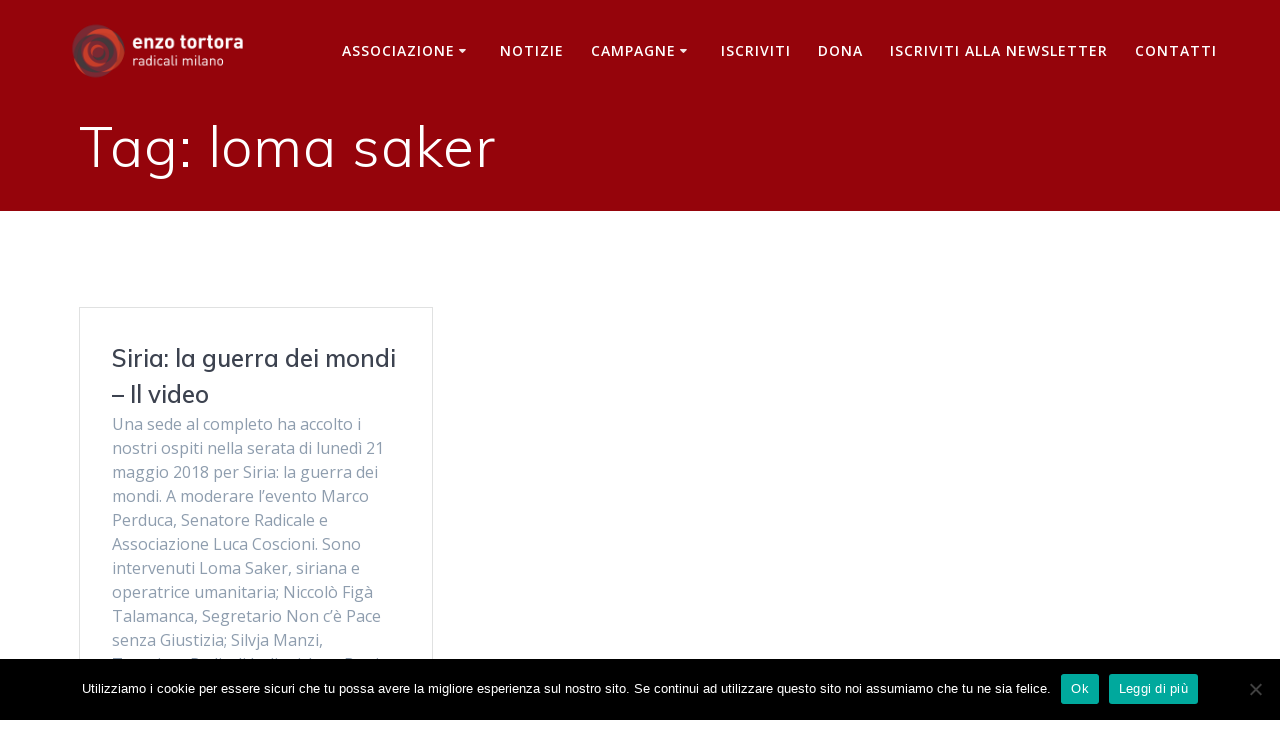

--- FILE ---
content_type: text/html; charset=UTF-8
request_url: http://radicalimilano.it/tag/loma-saker/
body_size: 52085
content:
<!DOCTYPE html>
<html lang="it-IT" prefix="og: https://ogp.me/ns# fb: https://ogp.me/ns/fb# website: https://ogp.me/ns/website#">
<head>
    <meta charset="UTF-8">
    <meta name="viewport" content="width=device-width, initial-scale=1">
    <link rel="profile" href="http://gmpg.org/xfn/11">

	

<meta name="wpsso-begin" content="wpsso structured data begin"/>
<!-- generator:1 --><meta name="generator" content="WPSSO Core 21.11.2/S"/>
<link rel="canonical" href="http://radicalimilano.it/tag/loma-saker/"/>
<meta property="fb:app_id" content="966242223397117"/>
<meta property="og:type" content="website"/>
<meta property="og:url" content="http://radicalimilano.it/tag/loma-saker/"/>
<meta property="og:locale" content="it_IT"/>
<meta property="og:site_name" content="Associazione Enzo Tortora - Radicali Milano"/>
<meta property="og:title" content="loma saker"/>
<meta property="og:description" content="Tag archive page for loma saker."/>
<meta name="twitter:domain" content="radicalimilano.it"/>
<meta name="twitter:site" content="@radicalimilano"/>
<meta name="twitter:title" content="loma saker"/>
<meta name="twitter:description" content="Tag archive page for loma saker."/>
<meta name="twitter:card" content="summary"/>
<meta name="description" content="Tag archive page for loma saker."/>
<meta name="robots" content="follow, index, max-snippet:-1, max-image-preview:large, max-video-preview:-1"/>
<script type="application/ld+json" id="wpsso-schema-graph">{
    "@context": "https://schema.org",
    "@graph": [
        {
            "@id": "/tag/loma-saker/#sso/item-list/94",
            "@context": "https://schema.org",
            "@type": "ItemList",
            "mainEntityOfPage": "http://radicalimilano.it/tag/loma-saker/",
            "url": "http://radicalimilano.it/tag/loma-saker/",
            "name": "loma saker",
            "description": "Tag archive page for loma saker.",
            "itemListOrder": "https://schema.org/ItemListOrderDescending",
            "itemListElement": [
                {
                    "@context": "https://schema.org",
                    "@type": "ListItem",
                    "position": 1,
                    "url": "http://radicalimilano.it/siria-la-guerra-dei-mondi-il-video/"
                }
            ]
        }
    ]
}</script>
<meta name="wpsso-end" content="wpsso structured data end"/>
<meta name="wpsso-cached" content="2026-01-21T21:24:15+00:00 for radicalimilano.it"/>
<meta name="wpsso-added" content="2026-01-21T21:24:15+00:00 in 0.031539 secs (10.63 MB peak)"/>

    <script>
        (function (exports, d) {
            var _isReady = false,
                _event,
                _fns = [];

            function onReady(event) {
                d.removeEventListener("DOMContentLoaded", onReady);
                _isReady = true;
                _event = event;
                _fns.forEach(function (_fn) {
                    var fn = _fn[0],
                        context = _fn[1];
                    fn.call(context || exports, window.jQuery);
                });
            }

            function onReadyIe(event) {
                if (d.readyState === "complete") {
                    d.detachEvent("onreadystatechange", onReadyIe);
                    _isReady = true;
                    _event = event;
                    _fns.forEach(function (_fn) {
                        var fn = _fn[0],
                            context = _fn[1];
                        fn.call(context || exports, event);
                    });
                }
            }

            d.addEventListener && d.addEventListener("DOMContentLoaded", onReady) ||
            d.attachEvent && d.attachEvent("onreadystatechange", onReadyIe);

            function domReady(fn, context) {
                if (_isReady) {
                    fn.call(context, _event);
                }

                _fns.push([fn, context]);
            }

            exports.mesmerizeDomReady = domReady;
        })(window, document);
    </script>
	<title>loma saker &ndash; Associazione Enzo Tortora - Radicali Milano</title>
<link rel='dns-prefetch' href='//fonts.googleapis.com' />
<link rel="alternate" type="application/rss+xml" title="Associazione Enzo Tortora - Radicali Milano &raquo; Feed" href="http://radicalimilano.it/feed/" />
<link rel="alternate" type="application/rss+xml" title="Associazione Enzo Tortora - Radicali Milano &raquo; Feed dei commenti" href="http://radicalimilano.it/comments/feed/" />
<link rel="alternate" type="application/rss+xml" title="Associazione Enzo Tortora - Radicali Milano &raquo; loma saker Feed del tag" href="http://radicalimilano.it/tag/loma-saker/feed/" />
<style id='wp-img-auto-sizes-contain-inline-css' type='text/css'>
img:is([sizes=auto i],[sizes^="auto," i]){contain-intrinsic-size:3000px 1500px}
/*# sourceURL=wp-img-auto-sizes-contain-inline-css */
</style>
<style id='wp-emoji-styles-inline-css' type='text/css'>

	img.wp-smiley, img.emoji {
		display: inline !important;
		border: none !important;
		box-shadow: none !important;
		height: 1em !important;
		width: 1em !important;
		margin: 0 0.07em !important;
		vertical-align: -0.1em !important;
		background: none !important;
		padding: 0 !important;
	}
/*# sourceURL=wp-emoji-styles-inline-css */
</style>
<style id='wp-block-library-inline-css' type='text/css'>
:root{--wp-block-synced-color:#7a00df;--wp-block-synced-color--rgb:122,0,223;--wp-bound-block-color:var(--wp-block-synced-color);--wp-editor-canvas-background:#ddd;--wp-admin-theme-color:#007cba;--wp-admin-theme-color--rgb:0,124,186;--wp-admin-theme-color-darker-10:#006ba1;--wp-admin-theme-color-darker-10--rgb:0,107,160.5;--wp-admin-theme-color-darker-20:#005a87;--wp-admin-theme-color-darker-20--rgb:0,90,135;--wp-admin-border-width-focus:2px}@media (min-resolution:192dpi){:root{--wp-admin-border-width-focus:1.5px}}.wp-element-button{cursor:pointer}:root .has-very-light-gray-background-color{background-color:#eee}:root .has-very-dark-gray-background-color{background-color:#313131}:root .has-very-light-gray-color{color:#eee}:root .has-very-dark-gray-color{color:#313131}:root .has-vivid-green-cyan-to-vivid-cyan-blue-gradient-background{background:linear-gradient(135deg,#00d084,#0693e3)}:root .has-purple-crush-gradient-background{background:linear-gradient(135deg,#34e2e4,#4721fb 50%,#ab1dfe)}:root .has-hazy-dawn-gradient-background{background:linear-gradient(135deg,#faaca8,#dad0ec)}:root .has-subdued-olive-gradient-background{background:linear-gradient(135deg,#fafae1,#67a671)}:root .has-atomic-cream-gradient-background{background:linear-gradient(135deg,#fdd79a,#004a59)}:root .has-nightshade-gradient-background{background:linear-gradient(135deg,#330968,#31cdcf)}:root .has-midnight-gradient-background{background:linear-gradient(135deg,#020381,#2874fc)}:root{--wp--preset--font-size--normal:16px;--wp--preset--font-size--huge:42px}.has-regular-font-size{font-size:1em}.has-larger-font-size{font-size:2.625em}.has-normal-font-size{font-size:var(--wp--preset--font-size--normal)}.has-huge-font-size{font-size:var(--wp--preset--font-size--huge)}.has-text-align-center{text-align:center}.has-text-align-left{text-align:left}.has-text-align-right{text-align:right}.has-fit-text{white-space:nowrap!important}#end-resizable-editor-section{display:none}.aligncenter{clear:both}.items-justified-left{justify-content:flex-start}.items-justified-center{justify-content:center}.items-justified-right{justify-content:flex-end}.items-justified-space-between{justify-content:space-between}.screen-reader-text{border:0;clip-path:inset(50%);height:1px;margin:-1px;overflow:hidden;padding:0;position:absolute;width:1px;word-wrap:normal!important}.screen-reader-text:focus{background-color:#ddd;clip-path:none;color:#444;display:block;font-size:1em;height:auto;left:5px;line-height:normal;padding:15px 23px 14px;text-decoration:none;top:5px;width:auto;z-index:100000}html :where(.has-border-color){border-style:solid}html :where([style*=border-top-color]){border-top-style:solid}html :where([style*=border-right-color]){border-right-style:solid}html :where([style*=border-bottom-color]){border-bottom-style:solid}html :where([style*=border-left-color]){border-left-style:solid}html :where([style*=border-width]){border-style:solid}html :where([style*=border-top-width]){border-top-style:solid}html :where([style*=border-right-width]){border-right-style:solid}html :where([style*=border-bottom-width]){border-bottom-style:solid}html :where([style*=border-left-width]){border-left-style:solid}html :where(img[class*=wp-image-]){height:auto;max-width:100%}:where(figure){margin:0 0 1em}html :where(.is-position-sticky){--wp-admin--admin-bar--position-offset:var(--wp-admin--admin-bar--height,0px)}@media screen and (max-width:600px){html :where(.is-position-sticky){--wp-admin--admin-bar--position-offset:0px}}

/*# sourceURL=wp-block-library-inline-css */
</style><style id='global-styles-inline-css' type='text/css'>
:root{--wp--preset--aspect-ratio--square: 1;--wp--preset--aspect-ratio--4-3: 4/3;--wp--preset--aspect-ratio--3-4: 3/4;--wp--preset--aspect-ratio--3-2: 3/2;--wp--preset--aspect-ratio--2-3: 2/3;--wp--preset--aspect-ratio--16-9: 16/9;--wp--preset--aspect-ratio--9-16: 9/16;--wp--preset--color--black: #000000;--wp--preset--color--cyan-bluish-gray: #abb8c3;--wp--preset--color--white: #ffffff;--wp--preset--color--pale-pink: #f78da7;--wp--preset--color--vivid-red: #cf2e2e;--wp--preset--color--luminous-vivid-orange: #ff6900;--wp--preset--color--luminous-vivid-amber: #fcb900;--wp--preset--color--light-green-cyan: #7bdcb5;--wp--preset--color--vivid-green-cyan: #00d084;--wp--preset--color--pale-cyan-blue: #8ed1fc;--wp--preset--color--vivid-cyan-blue: #0693e3;--wp--preset--color--vivid-purple: #9b51e0;--wp--preset--gradient--vivid-cyan-blue-to-vivid-purple: linear-gradient(135deg,rgb(6,147,227) 0%,rgb(155,81,224) 100%);--wp--preset--gradient--light-green-cyan-to-vivid-green-cyan: linear-gradient(135deg,rgb(122,220,180) 0%,rgb(0,208,130) 100%);--wp--preset--gradient--luminous-vivid-amber-to-luminous-vivid-orange: linear-gradient(135deg,rgb(252,185,0) 0%,rgb(255,105,0) 100%);--wp--preset--gradient--luminous-vivid-orange-to-vivid-red: linear-gradient(135deg,rgb(255,105,0) 0%,rgb(207,46,46) 100%);--wp--preset--gradient--very-light-gray-to-cyan-bluish-gray: linear-gradient(135deg,rgb(238,238,238) 0%,rgb(169,184,195) 100%);--wp--preset--gradient--cool-to-warm-spectrum: linear-gradient(135deg,rgb(74,234,220) 0%,rgb(151,120,209) 20%,rgb(207,42,186) 40%,rgb(238,44,130) 60%,rgb(251,105,98) 80%,rgb(254,248,76) 100%);--wp--preset--gradient--blush-light-purple: linear-gradient(135deg,rgb(255,206,236) 0%,rgb(152,150,240) 100%);--wp--preset--gradient--blush-bordeaux: linear-gradient(135deg,rgb(254,205,165) 0%,rgb(254,45,45) 50%,rgb(107,0,62) 100%);--wp--preset--gradient--luminous-dusk: linear-gradient(135deg,rgb(255,203,112) 0%,rgb(199,81,192) 50%,rgb(65,88,208) 100%);--wp--preset--gradient--pale-ocean: linear-gradient(135deg,rgb(255,245,203) 0%,rgb(182,227,212) 50%,rgb(51,167,181) 100%);--wp--preset--gradient--electric-grass: linear-gradient(135deg,rgb(202,248,128) 0%,rgb(113,206,126) 100%);--wp--preset--gradient--midnight: linear-gradient(135deg,rgb(2,3,129) 0%,rgb(40,116,252) 100%);--wp--preset--font-size--small: 13px;--wp--preset--font-size--medium: 20px;--wp--preset--font-size--large: 36px;--wp--preset--font-size--x-large: 42px;--wp--preset--spacing--20: 0.44rem;--wp--preset--spacing--30: 0.67rem;--wp--preset--spacing--40: 1rem;--wp--preset--spacing--50: 1.5rem;--wp--preset--spacing--60: 2.25rem;--wp--preset--spacing--70: 3.38rem;--wp--preset--spacing--80: 5.06rem;--wp--preset--shadow--natural: 6px 6px 9px rgba(0, 0, 0, 0.2);--wp--preset--shadow--deep: 12px 12px 50px rgba(0, 0, 0, 0.4);--wp--preset--shadow--sharp: 6px 6px 0px rgba(0, 0, 0, 0.2);--wp--preset--shadow--outlined: 6px 6px 0px -3px rgb(255, 255, 255), 6px 6px rgb(0, 0, 0);--wp--preset--shadow--crisp: 6px 6px 0px rgb(0, 0, 0);}:where(.is-layout-flex){gap: 0.5em;}:where(.is-layout-grid){gap: 0.5em;}body .is-layout-flex{display: flex;}.is-layout-flex{flex-wrap: wrap;align-items: center;}.is-layout-flex > :is(*, div){margin: 0;}body .is-layout-grid{display: grid;}.is-layout-grid > :is(*, div){margin: 0;}:where(.wp-block-columns.is-layout-flex){gap: 2em;}:where(.wp-block-columns.is-layout-grid){gap: 2em;}:where(.wp-block-post-template.is-layout-flex){gap: 1.25em;}:where(.wp-block-post-template.is-layout-grid){gap: 1.25em;}.has-black-color{color: var(--wp--preset--color--black) !important;}.has-cyan-bluish-gray-color{color: var(--wp--preset--color--cyan-bluish-gray) !important;}.has-white-color{color: var(--wp--preset--color--white) !important;}.has-pale-pink-color{color: var(--wp--preset--color--pale-pink) !important;}.has-vivid-red-color{color: var(--wp--preset--color--vivid-red) !important;}.has-luminous-vivid-orange-color{color: var(--wp--preset--color--luminous-vivid-orange) !important;}.has-luminous-vivid-amber-color{color: var(--wp--preset--color--luminous-vivid-amber) !important;}.has-light-green-cyan-color{color: var(--wp--preset--color--light-green-cyan) !important;}.has-vivid-green-cyan-color{color: var(--wp--preset--color--vivid-green-cyan) !important;}.has-pale-cyan-blue-color{color: var(--wp--preset--color--pale-cyan-blue) !important;}.has-vivid-cyan-blue-color{color: var(--wp--preset--color--vivid-cyan-blue) !important;}.has-vivid-purple-color{color: var(--wp--preset--color--vivid-purple) !important;}.has-black-background-color{background-color: var(--wp--preset--color--black) !important;}.has-cyan-bluish-gray-background-color{background-color: var(--wp--preset--color--cyan-bluish-gray) !important;}.has-white-background-color{background-color: var(--wp--preset--color--white) !important;}.has-pale-pink-background-color{background-color: var(--wp--preset--color--pale-pink) !important;}.has-vivid-red-background-color{background-color: var(--wp--preset--color--vivid-red) !important;}.has-luminous-vivid-orange-background-color{background-color: var(--wp--preset--color--luminous-vivid-orange) !important;}.has-luminous-vivid-amber-background-color{background-color: var(--wp--preset--color--luminous-vivid-amber) !important;}.has-light-green-cyan-background-color{background-color: var(--wp--preset--color--light-green-cyan) !important;}.has-vivid-green-cyan-background-color{background-color: var(--wp--preset--color--vivid-green-cyan) !important;}.has-pale-cyan-blue-background-color{background-color: var(--wp--preset--color--pale-cyan-blue) !important;}.has-vivid-cyan-blue-background-color{background-color: var(--wp--preset--color--vivid-cyan-blue) !important;}.has-vivid-purple-background-color{background-color: var(--wp--preset--color--vivid-purple) !important;}.has-black-border-color{border-color: var(--wp--preset--color--black) !important;}.has-cyan-bluish-gray-border-color{border-color: var(--wp--preset--color--cyan-bluish-gray) !important;}.has-white-border-color{border-color: var(--wp--preset--color--white) !important;}.has-pale-pink-border-color{border-color: var(--wp--preset--color--pale-pink) !important;}.has-vivid-red-border-color{border-color: var(--wp--preset--color--vivid-red) !important;}.has-luminous-vivid-orange-border-color{border-color: var(--wp--preset--color--luminous-vivid-orange) !important;}.has-luminous-vivid-amber-border-color{border-color: var(--wp--preset--color--luminous-vivid-amber) !important;}.has-light-green-cyan-border-color{border-color: var(--wp--preset--color--light-green-cyan) !important;}.has-vivid-green-cyan-border-color{border-color: var(--wp--preset--color--vivid-green-cyan) !important;}.has-pale-cyan-blue-border-color{border-color: var(--wp--preset--color--pale-cyan-blue) !important;}.has-vivid-cyan-blue-border-color{border-color: var(--wp--preset--color--vivid-cyan-blue) !important;}.has-vivid-purple-border-color{border-color: var(--wp--preset--color--vivid-purple) !important;}.has-vivid-cyan-blue-to-vivid-purple-gradient-background{background: var(--wp--preset--gradient--vivid-cyan-blue-to-vivid-purple) !important;}.has-light-green-cyan-to-vivid-green-cyan-gradient-background{background: var(--wp--preset--gradient--light-green-cyan-to-vivid-green-cyan) !important;}.has-luminous-vivid-amber-to-luminous-vivid-orange-gradient-background{background: var(--wp--preset--gradient--luminous-vivid-amber-to-luminous-vivid-orange) !important;}.has-luminous-vivid-orange-to-vivid-red-gradient-background{background: var(--wp--preset--gradient--luminous-vivid-orange-to-vivid-red) !important;}.has-very-light-gray-to-cyan-bluish-gray-gradient-background{background: var(--wp--preset--gradient--very-light-gray-to-cyan-bluish-gray) !important;}.has-cool-to-warm-spectrum-gradient-background{background: var(--wp--preset--gradient--cool-to-warm-spectrum) !important;}.has-blush-light-purple-gradient-background{background: var(--wp--preset--gradient--blush-light-purple) !important;}.has-blush-bordeaux-gradient-background{background: var(--wp--preset--gradient--blush-bordeaux) !important;}.has-luminous-dusk-gradient-background{background: var(--wp--preset--gradient--luminous-dusk) !important;}.has-pale-ocean-gradient-background{background: var(--wp--preset--gradient--pale-ocean) !important;}.has-electric-grass-gradient-background{background: var(--wp--preset--gradient--electric-grass) !important;}.has-midnight-gradient-background{background: var(--wp--preset--gradient--midnight) !important;}.has-small-font-size{font-size: var(--wp--preset--font-size--small) !important;}.has-medium-font-size{font-size: var(--wp--preset--font-size--medium) !important;}.has-large-font-size{font-size: var(--wp--preset--font-size--large) !important;}.has-x-large-font-size{font-size: var(--wp--preset--font-size--x-large) !important;}
/*# sourceURL=global-styles-inline-css */
</style>

<style id='classic-theme-styles-inline-css' type='text/css'>
/*! This file is auto-generated */
.wp-block-button__link{color:#fff;background-color:#32373c;border-radius:9999px;box-shadow:none;text-decoration:none;padding:calc(.667em + 2px) calc(1.333em + 2px);font-size:1.125em}.wp-block-file__button{background:#32373c;color:#fff;text-decoration:none}
/*# sourceURL=/wp-includes/css/classic-themes.min.css */
</style>
<link rel='stylesheet' id='cookie-notice-front-css' href='http://radicalimilano.it/wp-content/plugins/cookie-notice/css/front.min.css?ver=2.5.11' type='text/css' media='all' />
<link rel='stylesheet' id='mesmerize-style-css' href='http://radicalimilano.it/wp-content/themes/mesmerize/style.min.css?ver=1.6.158' type='text/css' media='all' />
<style id='mesmerize-style-inline-css' type='text/css'>
img.logo.dark, img.custom-logo{width:auto;max-height:70px !important;}
/** cached kirki style */.header-homepage .header-description-row{padding-top:10%;padding-bottom:10%;}.inner-header-description{padding-top:1%;padding-bottom:1%;}@media screen and (max-width:767px){.header-homepage .header-description-row{padding-top:3%;padding-bottom:170%;}}@media only screen and (min-width: 768px){.header-content .align-holder{width:50%!important;}.inner-header-description{text-align:left!important;}}
/*# sourceURL=mesmerize-style-inline-css */
</style>
<link rel='stylesheet' id='mesmerize-style-bundle-css' href='http://radicalimilano.it/wp-content/themes/mesmerize/assets/css/theme.bundle.min.css?ver=1.6.158' type='text/css' media='all' />
<link rel='stylesheet' id='mesmerize-fonts-css' href="" data-href='https://fonts.googleapis.com/css?family=Open+Sans%3A300%2C400%2C600%2C700%7CMuli%3A300%2C300italic%2C400%2C400italic%2C600%2C600italic%2C700%2C700italic%2C900%2C900italic%7CPlayfair+Display%3A400%2C400italic%2C700%2C700italic&#038;subset=latin%2Clatin-ext&#038;display=swap' type='text/css' media='all' />
<script type="text/javascript" id="cookie-notice-front-js-before">
/* <![CDATA[ */
var cnArgs = {"ajaxUrl":"http:\/\/radicalimilano.it\/wp-admin\/admin-ajax.php","nonce":"edc15db521","hideEffect":"fade","position":"bottom","onScroll":false,"onScrollOffset":100,"onClick":false,"cookieName":"cookie_notice_accepted","cookieTime":2592000,"cookieTimeRejected":2592000,"globalCookie":false,"redirection":false,"cache":false,"revokeCookies":false,"revokeCookiesOpt":"automatic"};

//# sourceURL=cookie-notice-front-js-before
/* ]]> */
</script>
<script type="text/javascript" src="http://radicalimilano.it/wp-content/plugins/cookie-notice/js/front.min.js?ver=2.5.11" id="cookie-notice-front-js"></script>
<script type="text/javascript" src="http://radicalimilano.it/wp-includes/js/jquery/jquery.min.js?ver=3.7.1" id="jquery-core-js"></script>
<script type="text/javascript" src="http://radicalimilano.it/wp-includes/js/jquery/jquery-migrate.min.js?ver=3.4.1" id="jquery-migrate-js"></script>
<script type="text/javascript" id="jquery-js-after">
/* <![CDATA[ */
    
        (function () {
            function setHeaderTopSpacing() {

                setTimeout(function() {
                  var headerTop = document.querySelector('.header-top');
                  var headers = document.querySelectorAll('.header-wrapper .header,.header-wrapper .header-homepage');

                  for (var i = 0; i < headers.length; i++) {
                      var item = headers[i];
                      item.style.paddingTop = headerTop.getBoundingClientRect().height + "px";
                  }

                    var languageSwitcher = document.querySelector('.mesmerize-language-switcher');

                    if(languageSwitcher){
                        languageSwitcher.style.top = "calc( " +  headerTop.getBoundingClientRect().height + "px + 1rem)" ;
                    }
                    
                }, 100);

             
            }

            window.addEventListener('resize', setHeaderTopSpacing);
            window.mesmerizeSetHeaderTopSpacing = setHeaderTopSpacing
            mesmerizeDomReady(setHeaderTopSpacing);
        })();
    
    
//# sourceURL=jquery-js-after
/* ]]> */
</script>
<link rel="https://api.w.org/" href="http://radicalimilano.it/wp-json/" /><link rel="alternate" title="JSON" type="application/json" href="http://radicalimilano.it/wp-json/wp/v2/tags/94" /><link rel="EditURI" type="application/rsd+xml" title="RSD" href="http://radicalimilano.it/xmlrpc.php?rsd" />
<meta name="generator" content="WordPress 6.9" />
		<!-- HappyForms global container -->
		<script type="text/javascript">HappyForms = {};</script>
		<!-- End of HappyForms global container -->
		    <script type="text/javascript" data-name="async-styles">
        (function () {
            var links = document.querySelectorAll('link[data-href]');
            for (var i = 0; i < links.length; i++) {
                var item = links[i];
                item.href = item.getAttribute('data-href')
            }
        })();
    </script>
	<style type="text/css">.recentcomments a{display:inline !important;padding:0 !important;margin:0 !important;}</style><style type="text/css" id="custom-background-css">
body.custom-background { background-color: #ffffff; }
</style>
	<link rel="icon" href="http://radicalimilano.it/wp-content/uploads/2018/06/cropped-rosa-1-32x32.png" sizes="32x32" />
<link rel="icon" href="http://radicalimilano.it/wp-content/uploads/2018/06/cropped-rosa-1-192x192.png" sizes="192x192" />
<link rel="apple-touch-icon" href="http://radicalimilano.it/wp-content/uploads/2018/06/cropped-rosa-1-180x180.png" />
<meta name="msapplication-TileImage" content="http://radicalimilano.it/wp-content/uploads/2018/06/cropped-rosa-1-270x270.png" />
		<style type="text/css" id="wp-custom-css">
			.button.color1 {
    color: #fff;
    background-color: #970000;
    border-color: #970000;
}
ul.dropdown-menu.active-line-bottom>.current-menu-item>a, ul.dropdown-menu.active-line-bottom>.current_page_item>a, ul.dropdown-menu.default>.current-menu-item>a, ul.dropdown-menu.default>.current_page_item>a {
    border-bottom: 3px solid #970000;
}
a, a:hover {
    color: #970000;
}
ul.dropdown-menu li a:hover { 
    color: #970000;
    }

ul.dropdown-menu li a:active {
        color: #970000;
  }
.coloured-nav ul.dropdown-menu.active-line-bottom>.current-menu-item>a, .coloured-nav ul.dropdown-menu.active-line-bottom>.current_page_item>a, .coloured-nav ul.dropdown-menu.default>.current-menu-item>a, .coloured-nav ul.dropdown-menu.default>.current_page_item>a, .fixto-fixed ul.dropdown-menu.active-line-bottom>.current-menu-item>a, .fixto-fixed ul.dropdown-menu.active-line-bottom>.current_page_item>a, .fixto-fixed ul.dropdown-menu.default>.current-menu-item>a, .fixto-fixed ul.dropdown-menu.default>.current_page_item>a {
    border-bottom: 3px solid #970000;
}
.coloured-nav ul.dropdown-menu.active-line-bottom>.current-menu-item>a, .coloured-nav ul.dropdown-menu.active-line-bottom>.current_page_item>a, .coloured-nav ul.dropdown-menu.default>.current-menu-item>a, .coloured-nav ul.dropdown-menu.default>.current_page_item>a, .fixto-fixed ul.dropdown-menu.active-line-bottom>.current-menu-item>a, .fixto-fixed ul.dropdown-menu.active-line-bottom>.current_page_item>a, .fixto-fixed ul.dropdown-menu.default>.current-menu-item>a, .fixto-fixed ul.dropdown-menu.default>.current_page_item>a {
    border-bottom: 3px solid #970000;
}
.button.color1, button.color1, i.fa.icon.reverse.color1 {
    background-color: #970000;
}
.read-more, .read-more.color1 {
    color: #970000;
}
.contact-form-wrapper input[type=submit] {
    background-color: #03a9f4;
    border: 2px solid #03a9f4;
}
.bg-color1 {
    background-color: #03a9f4;
}		</style>
			<style id="page-content-custom-styles">
			</style>
	    <style data-name="background-content-colors">
        .mesmerize-inner-page .page-content,
        .mesmerize-inner-page .content,
        .mesmerize-front-page.mesmerize-content-padding .page-content {
            background-color: #ffffff;
        }
    </style>
    </head>

<body class="archive tag tag-loma-saker tag-94 custom-background wp-custom-logo wp-theme-mesmerize cookies-not-set overlap-first-section metaslider-plugin mesmerize-inner-page wpsso-term-94-tax-post_tag">
<style>
.screen-reader-text[href="#page-content"]:focus {
   background-color: #f1f1f1;
   border-radius: 3px;
   box-shadow: 0 0 2px 2px rgba(0, 0, 0, 0.6);
   clip: auto !important;
   clip-path: none;
   color: #21759b;

}
</style>
<a class="skip-link screen-reader-text" href="#page-content">Salta al contenuto</a>

<div  id="page-top" class="header-top">
		<div class="navigation-bar "  data-sticky='0'  data-sticky-mobile='1'  data-sticky-to='top' >
    <div class="navigation-wrapper ">
    	<div class="row basis-auto">
	        <div class="logo_col col-xs col-sm-fit">
	            <a href="http://radicalimilano.it/" class="logo-link dark" rel="home" itemprop="url"  data-type="group"  data-dynamic-mod="true"><img width="800" height="300" src="http://radicalimilano.it/wp-content/uploads/2019/01/cropped-logo_aret-1.png" class="logo dark" alt="" itemprop="logo" decoding="async" fetchpriority="high" srcset="http://radicalimilano.it/wp-content/uploads/2019/01/cropped-logo_aret-1.png 800w, http://radicalimilano.it/wp-content/uploads/2019/01/cropped-logo_aret-1-300x113.png 300w, http://radicalimilano.it/wp-content/uploads/2019/01/cropped-logo_aret-1-768x288.png 768w" sizes="(max-width: 800px) 100vw, 800px" data-wp-pid="1332" /></a><a href="http://radicalimilano.it/" class="custom-logo-link" data-type="group"  data-dynamic-mod="true" rel="home"><img width="800" height="300" src="http://radicalimilano.it/wp-content/uploads/2019/01/cropped-logo_aret_b.png" class="custom-logo" alt="Associazione Enzo Tortora &#8211; Radicali Milano" decoding="async" srcset="http://radicalimilano.it/wp-content/uploads/2019/01/cropped-logo_aret_b.png 800w, http://radicalimilano.it/wp-content/uploads/2019/01/cropped-logo_aret_b-300x113.png 300w, http://radicalimilano.it/wp-content/uploads/2019/01/cropped-logo_aret_b-768x288.png 768w" sizes="(max-width: 800px) 100vw, 800px" data-wp-pid="1334" /></a>	        </div>
	        <div class="main_menu_col col-xs">
	            <div id="mainmenu_container" class="row"><ul id="main_menu" class="active-line-bottom main-menu dropdown-menu"><li id="menu-item-1343" class="menu-item menu-item-type-custom menu-item-object-custom menu-item-has-children menu-item-1343"><a href="#">Associazione</a>
<ul class="sub-menu">
	<li id="menu-item-175" class="menu-item menu-item-type-post_type menu-item-object-page menu-item-175"><a href="http://radicalimilano.it/enzo-tortora/">Enzo Tortora</a></li>
	<li id="menu-item-71" class="menu-item menu-item-type-post_type menu-item-object-page menu-item-71"><a href="http://radicalimilano.it/segretario-tesoriere-giunte/">Segretario, Tesoriere, Giunte</a></li>
	<li id="menu-item-70" class="menu-item menu-item-type-post_type menu-item-object-page menu-item-70"><a href="http://radicalimilano.it/statuto/">Statuto e Regolamenti</a></li>
	<li id="menu-item-1344" class="menu-item menu-item-type-custom menu-item-object-custom menu-item-has-children menu-item-1344"><a href="#">Mozioni</a>
	<ul class="sub-menu">
		<li id="menu-item-2295" class="menu-item menu-item-type-post_type menu-item-object-page menu-item-2295"><a href="http://radicalimilano.it/mozione-generale-2025/">Mozione Generale 2025</a></li>
		<li id="menu-item-2244" class="menu-item menu-item-type-post_type menu-item-object-page menu-item-2244"><a href="http://radicalimilano.it/mozione-generale-2024/">Mozione generale 2024</a></li>
		<li id="menu-item-2205" class="menu-item menu-item-type-post_type menu-item-object-page menu-item-2205"><a href="http://radicalimilano.it/mozione-generale-2023/">Mozione generale 2023</a></li>
		<li id="menu-item-2164" class="menu-item menu-item-type-post_type menu-item-object-page menu-item-2164"><a href="http://radicalimilano.it/mozione-2022/">Mozione generale 2022</a></li>
		<li id="menu-item-2024" class="menu-item menu-item-type-post_type menu-item-object-page menu-item-2024"><a href="http://radicalimilano.it/mozione-generale-2021/">Mozione Generale 2021</a></li>
		<li id="menu-item-1937" class="menu-item menu-item-type-post_type menu-item-object-page menu-item-1937"><a href="http://radicalimilano.it/mozione-generale-2020/">Mozione Generale 2020</a></li>
		<li id="menu-item-1213" class="menu-item menu-item-type-post_type menu-item-object-page menu-item-1213"><a href="http://radicalimilano.it/mozione2019/">Mozione Generale 2019</a></li>
		<li id="menu-item-519" class="menu-item menu-item-type-post_type menu-item-object-page menu-item-519"><a href="http://radicalimilano.it/mozione2018/">Mozione Generale 2018</a></li>
		<li id="menu-item-207" class="menu-item menu-item-type-post_type menu-item-object-page menu-item-207"><a href="http://radicalimilano.it/mozione2017/">Mozione Generale 2017</a></li>
		<li id="menu-item-76" class="menu-item menu-item-type-post_type menu-item-object-page menu-item-76"><a href="http://radicalimilano.it/mozione2016/">Mozione Generale 2016</a></li>
		<li id="menu-item-208" class="menu-item menu-item-type-post_type menu-item-object-page menu-item-208"><a href="http://radicalimilano.it/mozione2015/">Mozione Generale 2015</a></li>
		<li id="menu-item-209" class="menu-item menu-item-type-post_type menu-item-object-page menu-item-209"><a href="http://radicalimilano.it/mozione2014/">Mozione Generale 2014</a></li>
	</ul>
</li>
	<li id="menu-item-2030" class="menu-item menu-item-type-post_type menu-item-object-page menu-item-2030"><a href="http://radicalimilano.it/privacy/">Privacy</a></li>
</ul>
</li>
<li id="menu-item-1340" class="menu-item menu-item-type-post_type menu-item-object-page current_page_parent menu-item-1340"><a href="http://radicalimilano.it/notizie/">Notizie</a></li>
<li id="menu-item-1620" class="menu-item menu-item-type-custom menu-item-object-custom menu-item-has-children menu-item-1620"><a href="#">Campagne</a>
<ul class="sub-menu">
	<li id="menu-item-2177" class="menu-item menu-item-type-post_type menu-item-object-page menu-item-2177"><a href="http://radicalimilano.it/appellocannabis/">Appello legalizzazione cannabis al Sindaco Sala</a></li>
	<li id="menu-item-2009" class="menu-item menu-item-type-post_type menu-item-object-page menu-item-2009"><a href="http://radicalimilano.it/iocoltivo/">IoColtivo</a></li>
	<li id="menu-item-1643" class="menu-item menu-item-type-post_type menu-item-object-page menu-item-1643"><a href="http://radicalimilano.it/weedo/">WeeDo</a></li>
	<li id="menu-item-1621" class="menu-item menu-item-type-post_type menu-item-object-page menu-item-1621"><a href="http://radicalimilano.it/aborto-al-sicuro-lombardia/">Aborto al Sicuro Lombardia</a></li>
	<li id="menu-item-1625" class="menu-item menu-item-type-post_type menu-item-object-page menu-item-1625"><a href="http://radicalimilano.it/ero-straniero/">Ero straniero</a></li>
	<li id="menu-item-1626" class="menu-item menu-item-type-post_type menu-item-object-page menu-item-1626"><a href="http://radicalimilano.it/testamento-biologico/">Testamento Biologico</a></li>
	<li id="menu-item-1623" class="menu-item menu-item-type-post_type menu-item-object-page menu-item-1623"><a href="http://radicalimilano.it/cannabis-terapeutica/">Cannabis Terapeutica</a></li>
	<li id="menu-item-1648" class="menu-item menu-item-type-post_type menu-item-object-page menu-item-1648"><a href="http://radicalimilano.it/milano-si-muove/">Milano si muove</a></li>
	<li id="menu-item-1627" class="menu-item menu-item-type-post_type menu-item-object-page menu-item-1627"><a href="http://radicalimilano.it/legalizziamo/">Legalizziamo</a></li>
	<li id="menu-item-1624" class="menu-item menu-item-type-post_type menu-item-object-page menu-item-1624"><a href="http://radicalimilano.it/rifiutoilvoto/">#Rifiutoilvotoperché</a></li>
	<li id="menu-item-1629" class="menu-item menu-item-type-post_type menu-item-object-page menu-item-1629"><a href="http://radicalimilano.it/alt-partecipate/">Alt partecipate</a></li>
	<li id="menu-item-1628" class="menu-item menu-item-type-post_type menu-item-object-page menu-item-1628"><a href="http://radicalimilano.it/accesso-civico-radicalizzato/">Accesso Civico Radicalizzato</a></li>
</ul>
</li>
<li id="menu-item-48" class="menu-item menu-item-type-post_type menu-item-object-page menu-item-48"><a href="http://radicalimilano.it/iscriviti/">Iscriviti</a></li>
<li id="menu-item-1680" class="menu-item menu-item-type-post_type menu-item-object-page menu-item-1680"><a href="http://radicalimilano.it/dona/">Dona</a></li>
<li id="menu-item-2183" class="menu-item menu-item-type-custom menu-item-object-custom menu-item-2183"><a href="http://eepurl.com/dH5dXr">iscriviti alla newsletter</a></li>
<li id="menu-item-43" class="menu-item menu-item-type-post_type menu-item-object-page menu-item-43"><a href="http://radicalimilano.it/contatti/">Contatti</a></li>
</ul></div>    <a href="#" data-component="offcanvas" data-target="#offcanvas-wrapper" data-direction="right" data-width="300px" data-push="false">
        <div class="bubble"></div>
        <i class="fa fa-bars"></i>
    </a>
    <div id="offcanvas-wrapper" class="hide force-hide  offcanvas-right">
        <div class="offcanvas-top">
            <div class="logo-holder">
                <a href="http://radicalimilano.it/" class="logo-link dark" rel="home" itemprop="url"  data-type="group"  data-dynamic-mod="true"><img width="800" height="300" src="http://radicalimilano.it/wp-content/uploads/2019/01/cropped-logo_aret-1.png" class="logo dark" alt="" itemprop="logo" decoding="async" srcset="http://radicalimilano.it/wp-content/uploads/2019/01/cropped-logo_aret-1.png 800w, http://radicalimilano.it/wp-content/uploads/2019/01/cropped-logo_aret-1-300x113.png 300w, http://radicalimilano.it/wp-content/uploads/2019/01/cropped-logo_aret-1-768x288.png 768w" sizes="(max-width: 800px) 100vw, 800px" data-wp-pid="1332" /></a><a href="http://radicalimilano.it/" class="custom-logo-link" data-type="group"  data-dynamic-mod="true" rel="home"><img width="800" height="300" src="http://radicalimilano.it/wp-content/uploads/2019/01/cropped-logo_aret_b.png" class="custom-logo" alt="Associazione Enzo Tortora &#8211; Radicali Milano" decoding="async" srcset="http://radicalimilano.it/wp-content/uploads/2019/01/cropped-logo_aret_b.png 800w, http://radicalimilano.it/wp-content/uploads/2019/01/cropped-logo_aret_b-300x113.png 300w, http://radicalimilano.it/wp-content/uploads/2019/01/cropped-logo_aret_b-768x288.png 768w" sizes="(max-width: 800px) 100vw, 800px" data-wp-pid="1334" /></a>            </div>
        </div>
        <div id="offcanvas-menu" class="menu-menu-principale-container"><ul id="offcanvas_menu" class="offcanvas_menu"><li class="menu-item menu-item-type-custom menu-item-object-custom menu-item-has-children menu-item-1343"><a href="#">Associazione</a>
<ul class="sub-menu">
	<li class="menu-item menu-item-type-post_type menu-item-object-page menu-item-175"><a href="http://radicalimilano.it/enzo-tortora/">Enzo Tortora</a></li>
	<li class="menu-item menu-item-type-post_type menu-item-object-page menu-item-71"><a href="http://radicalimilano.it/segretario-tesoriere-giunte/">Segretario, Tesoriere, Giunte</a></li>
	<li class="menu-item menu-item-type-post_type menu-item-object-page menu-item-70"><a href="http://radicalimilano.it/statuto/">Statuto e Regolamenti</a></li>
	<li class="menu-item menu-item-type-custom menu-item-object-custom menu-item-has-children menu-item-1344"><a href="#">Mozioni</a>
	<ul class="sub-menu">
		<li class="menu-item menu-item-type-post_type menu-item-object-page menu-item-2295"><a href="http://radicalimilano.it/mozione-generale-2025/">Mozione Generale 2025</a></li>
		<li class="menu-item menu-item-type-post_type menu-item-object-page menu-item-2244"><a href="http://radicalimilano.it/mozione-generale-2024/">Mozione generale 2024</a></li>
		<li class="menu-item menu-item-type-post_type menu-item-object-page menu-item-2205"><a href="http://radicalimilano.it/mozione-generale-2023/">Mozione generale 2023</a></li>
		<li class="menu-item menu-item-type-post_type menu-item-object-page menu-item-2164"><a href="http://radicalimilano.it/mozione-2022/">Mozione generale 2022</a></li>
		<li class="menu-item menu-item-type-post_type menu-item-object-page menu-item-2024"><a href="http://radicalimilano.it/mozione-generale-2021/">Mozione Generale 2021</a></li>
		<li class="menu-item menu-item-type-post_type menu-item-object-page menu-item-1937"><a href="http://radicalimilano.it/mozione-generale-2020/">Mozione Generale 2020</a></li>
		<li class="menu-item menu-item-type-post_type menu-item-object-page menu-item-1213"><a href="http://radicalimilano.it/mozione2019/">Mozione Generale 2019</a></li>
		<li class="menu-item menu-item-type-post_type menu-item-object-page menu-item-519"><a href="http://radicalimilano.it/mozione2018/">Mozione Generale 2018</a></li>
		<li class="menu-item menu-item-type-post_type menu-item-object-page menu-item-207"><a href="http://radicalimilano.it/mozione2017/">Mozione Generale 2017</a></li>
		<li class="menu-item menu-item-type-post_type menu-item-object-page menu-item-76"><a href="http://radicalimilano.it/mozione2016/">Mozione Generale 2016</a></li>
		<li class="menu-item menu-item-type-post_type menu-item-object-page menu-item-208"><a href="http://radicalimilano.it/mozione2015/">Mozione Generale 2015</a></li>
		<li class="menu-item menu-item-type-post_type menu-item-object-page menu-item-209"><a href="http://radicalimilano.it/mozione2014/">Mozione Generale 2014</a></li>
	</ul>
</li>
	<li class="menu-item menu-item-type-post_type menu-item-object-page menu-item-2030"><a href="http://radicalimilano.it/privacy/">Privacy</a></li>
</ul>
</li>
<li class="menu-item menu-item-type-post_type menu-item-object-page current_page_parent menu-item-1340"><a href="http://radicalimilano.it/notizie/">Notizie</a></li>
<li class="menu-item menu-item-type-custom menu-item-object-custom menu-item-has-children menu-item-1620"><a href="#">Campagne</a>
<ul class="sub-menu">
	<li class="menu-item menu-item-type-post_type menu-item-object-page menu-item-2177"><a href="http://radicalimilano.it/appellocannabis/">Appello legalizzazione cannabis al Sindaco Sala</a></li>
	<li class="menu-item menu-item-type-post_type menu-item-object-page menu-item-2009"><a href="http://radicalimilano.it/iocoltivo/">IoColtivo</a></li>
	<li class="menu-item menu-item-type-post_type menu-item-object-page menu-item-1643"><a href="http://radicalimilano.it/weedo/">WeeDo</a></li>
	<li class="menu-item menu-item-type-post_type menu-item-object-page menu-item-1621"><a href="http://radicalimilano.it/aborto-al-sicuro-lombardia/">Aborto al Sicuro Lombardia</a></li>
	<li class="menu-item menu-item-type-post_type menu-item-object-page menu-item-1625"><a href="http://radicalimilano.it/ero-straniero/">Ero straniero</a></li>
	<li class="menu-item menu-item-type-post_type menu-item-object-page menu-item-1626"><a href="http://radicalimilano.it/testamento-biologico/">Testamento Biologico</a></li>
	<li class="menu-item menu-item-type-post_type menu-item-object-page menu-item-1623"><a href="http://radicalimilano.it/cannabis-terapeutica/">Cannabis Terapeutica</a></li>
	<li class="menu-item menu-item-type-post_type menu-item-object-page menu-item-1648"><a href="http://radicalimilano.it/milano-si-muove/">Milano si muove</a></li>
	<li class="menu-item menu-item-type-post_type menu-item-object-page menu-item-1627"><a href="http://radicalimilano.it/legalizziamo/">Legalizziamo</a></li>
	<li class="menu-item menu-item-type-post_type menu-item-object-page menu-item-1624"><a href="http://radicalimilano.it/rifiutoilvoto/">#Rifiutoilvotoperché</a></li>
	<li class="menu-item menu-item-type-post_type menu-item-object-page menu-item-1629"><a href="http://radicalimilano.it/alt-partecipate/">Alt partecipate</a></li>
	<li class="menu-item menu-item-type-post_type menu-item-object-page menu-item-1628"><a href="http://radicalimilano.it/accesso-civico-radicalizzato/">Accesso Civico Radicalizzato</a></li>
</ul>
</li>
<li class="menu-item menu-item-type-post_type menu-item-object-page menu-item-48"><a href="http://radicalimilano.it/iscriviti/">Iscriviti</a></li>
<li class="menu-item menu-item-type-post_type menu-item-object-page menu-item-1680"><a href="http://radicalimilano.it/dona/">Dona</a></li>
<li class="menu-item menu-item-type-custom menu-item-object-custom menu-item-2183"><a href="http://eepurl.com/dH5dXr">iscriviti alla newsletter</a></li>
<li class="menu-item menu-item-type-post_type menu-item-object-page menu-item-43"><a href="http://radicalimilano.it/contatti/">Contatti</a></li>
</ul></div>
            </div>
    	        </div>
	    </div>
    </div>
</div>
</div>

<div id="page" class="site">
    <div class="header-wrapper">
        <div  class='header  color-overlay' style='; background:#95040B'>
            								    <div class="inner-header-description gridContainer">
        <div class="row header-description-row">
    <div class="col-xs col-xs-12">
        <h1 class="hero-title">
            Tag: <span>loma saker</span>        </h1>
                    <p class="header-subtitle"></p>
            </div>
        </div>
    </div>
        <script>
		if (window.mesmerizeSetHeaderTopSpacing) {
			window.mesmerizeSetHeaderTopSpacing();
		}
    </script>
                        </div>
    </div>

    <div id='page-content' class="content blog-page">
        <div class="gridContainer gridContainer content">
            <div class="row">
                <div class="col-xs-12 col-sm-12">
                    <div class="post-list row"   >
                        <div class="post-list-item col-xs-12 space-bottom col-sm-12 col-md-4" data-masonry-width="col-sm-12.col-md-4">
    <div id="post-880" class="blog-post card  post-880 post type-post status-publish format-standard hentry category-milano category-radicali tag-aglietta tag-associazione-luca-coscioni tag-enzo-tortora tag-igor-boni tag-loma-saker tag-marco-perduca tag-milano tag-niccolo-figa-talamanca tag-radicali tag-silvja-manzi tag-siria">
        <div class="post-content">
      
            
            <div class="col-xs-12 col-padding col-padding-xs">
                <h3 class="post-title">
                    <a href="http://radicalimilano.it/siria-la-guerra-dei-mondi-il-video/" rel="bookmark">
                        Siria: la guerra dei mondi &#8211; Il video                    </a>
                </h3>
                

                <div class="post-excerpt">
                    <p>Una sede al completo ha accolto i nostri ospiti nella serata di lunedì 21 maggio 2018 per Siria: la guerra dei mondi. A moderare l&#8217;evento Marco Perduca, Senatore Radicale e Associazione Luca Coscioni. Sono intervenuti Loma Saker, siriana e operatrice umanitaria; Niccolò Figà Talamanca, Segretario Non c’è Pace senza Giustizia; Silvja Manzi, Tesoriere Radicali Italiani; Igor Boni, membro comitato Radicali&hellip; <br /> <a class="read-more" href="http://radicalimilano.it/siria-la-guerra-dei-mondi-il-video/">Leggi tutto</a></p>
                </div>
            </div>

        </div>
    </div>
</div>
                    </div>
                    <div class="navigation-c">
                                            </div>
                </div>
                            </div>
        </div>
    </div>

<div  class='footer footer-simple'>
    <div  class='footer-content center-xs'>
        <div class="gridContainer">
	        <div class="row middle-xs footer-content-row">
	            <div class="footer-content-col col-xs-12">
	                    <p  class="copyright">&copy;&nbsp;&nbsp;2026&nbsp;Associazione Enzo Tortora - Radicali Milano.&nbsp;Realizzato con WordPress e con il tema <a rel="nofollow" target="_blank" href="https://extendthemes.com/go/built-with-mesmerize/" class="mesmerize-theme-link">Mesmerize</a></p>	            </div>
	        </div>
	    </div>
    </div>
</div>
	</div>
<script type="speculationrules">
{"prefetch":[{"source":"document","where":{"and":[{"href_matches":"/*"},{"not":{"href_matches":["/wp-*.php","/wp-admin/*","/wp-content/uploads/*","/wp-content/*","/wp-content/plugins/*","/wp-content/themes/mesmerize/*","/*\\?(.+)"]}},{"not":{"selector_matches":"a[rel~=\"nofollow\"]"}},{"not":{"selector_matches":".no-prefetch, .no-prefetch a"}}]},"eagerness":"conservative"}]}
</script>
    <script>
        /(trident|msie)/i.test(navigator.userAgent) && document.getElementById && window.addEventListener && window.addEventListener("hashchange", function () {
            var t, e = location.hash.substring(1);
            /^[A-z0-9_-]+$/.test(e) && (t = document.getElementById(e)) && (/^(?:a|select|input|button|textarea)$/i.test(t.tagName) || (t.tabIndex = -1), t.focus())
        }, !1);
    </script>
	<script type="text/javascript" id="disqus_count-js-extra">
/* <![CDATA[ */
var countVars = {"disqusShortname":"radicalimilano-1"};
//# sourceURL=disqus_count-js-extra
/* ]]> */
</script>
<script type="text/javascript" src="http://radicalimilano.it/wp-content/plugins/disqus-comment-system/public/js/comment_count.js?ver=3.1.4" id="disqus_count-js"></script>
<script type="text/javascript"  defer="defer" src="http://radicalimilano.it/wp-includes/js/imagesloaded.min.js?ver=5.0.0" id="imagesloaded-js"></script>
<script type="text/javascript"  defer="defer" src="http://radicalimilano.it/wp-includes/js/masonry.min.js?ver=4.2.2" id="masonry-js"></script>
<script type="text/javascript"  defer="defer" src="http://radicalimilano.it/wp-content/themes/mesmerize/assets/js/theme.bundle.min.js?ver=1.6.158" id="mesmerize-theme-js"></script>
<script id="wp-emoji-settings" type="application/json">
{"baseUrl":"https://s.w.org/images/core/emoji/17.0.2/72x72/","ext":".png","svgUrl":"https://s.w.org/images/core/emoji/17.0.2/svg/","svgExt":".svg","source":{"concatemoji":"http://radicalimilano.it/wp-includes/js/wp-emoji-release.min.js?ver=6.9"}}
</script>
<script type="module">
/* <![CDATA[ */
/*! This file is auto-generated */
const a=JSON.parse(document.getElementById("wp-emoji-settings").textContent),o=(window._wpemojiSettings=a,"wpEmojiSettingsSupports"),s=["flag","emoji"];function i(e){try{var t={supportTests:e,timestamp:(new Date).valueOf()};sessionStorage.setItem(o,JSON.stringify(t))}catch(e){}}function c(e,t,n){e.clearRect(0,0,e.canvas.width,e.canvas.height),e.fillText(t,0,0);t=new Uint32Array(e.getImageData(0,0,e.canvas.width,e.canvas.height).data);e.clearRect(0,0,e.canvas.width,e.canvas.height),e.fillText(n,0,0);const a=new Uint32Array(e.getImageData(0,0,e.canvas.width,e.canvas.height).data);return t.every((e,t)=>e===a[t])}function p(e,t){e.clearRect(0,0,e.canvas.width,e.canvas.height),e.fillText(t,0,0);var n=e.getImageData(16,16,1,1);for(let e=0;e<n.data.length;e++)if(0!==n.data[e])return!1;return!0}function u(e,t,n,a){switch(t){case"flag":return n(e,"\ud83c\udff3\ufe0f\u200d\u26a7\ufe0f","\ud83c\udff3\ufe0f\u200b\u26a7\ufe0f")?!1:!n(e,"\ud83c\udde8\ud83c\uddf6","\ud83c\udde8\u200b\ud83c\uddf6")&&!n(e,"\ud83c\udff4\udb40\udc67\udb40\udc62\udb40\udc65\udb40\udc6e\udb40\udc67\udb40\udc7f","\ud83c\udff4\u200b\udb40\udc67\u200b\udb40\udc62\u200b\udb40\udc65\u200b\udb40\udc6e\u200b\udb40\udc67\u200b\udb40\udc7f");case"emoji":return!a(e,"\ud83e\u1fac8")}return!1}function f(e,t,n,a){let r;const o=(r="undefined"!=typeof WorkerGlobalScope&&self instanceof WorkerGlobalScope?new OffscreenCanvas(300,150):document.createElement("canvas")).getContext("2d",{willReadFrequently:!0}),s=(o.textBaseline="top",o.font="600 32px Arial",{});return e.forEach(e=>{s[e]=t(o,e,n,a)}),s}function r(e){var t=document.createElement("script");t.src=e,t.defer=!0,document.head.appendChild(t)}a.supports={everything:!0,everythingExceptFlag:!0},new Promise(t=>{let n=function(){try{var e=JSON.parse(sessionStorage.getItem(o));if("object"==typeof e&&"number"==typeof e.timestamp&&(new Date).valueOf()<e.timestamp+604800&&"object"==typeof e.supportTests)return e.supportTests}catch(e){}return null}();if(!n){if("undefined"!=typeof Worker&&"undefined"!=typeof OffscreenCanvas&&"undefined"!=typeof URL&&URL.createObjectURL&&"undefined"!=typeof Blob)try{var e="postMessage("+f.toString()+"("+[JSON.stringify(s),u.toString(),c.toString(),p.toString()].join(",")+"));",a=new Blob([e],{type:"text/javascript"});const r=new Worker(URL.createObjectURL(a),{name:"wpTestEmojiSupports"});return void(r.onmessage=e=>{i(n=e.data),r.terminate(),t(n)})}catch(e){}i(n=f(s,u,c,p))}t(n)}).then(e=>{for(const n in e)a.supports[n]=e[n],a.supports.everything=a.supports.everything&&a.supports[n],"flag"!==n&&(a.supports.everythingExceptFlag=a.supports.everythingExceptFlag&&a.supports[n]);var t;a.supports.everythingExceptFlag=a.supports.everythingExceptFlag&&!a.supports.flag,a.supports.everything||((t=a.source||{}).concatemoji?r(t.concatemoji):t.wpemoji&&t.twemoji&&(r(t.twemoji),r(t.wpemoji)))});
//# sourceURL=http://radicalimilano.it/wp-includes/js/wp-emoji-loader.min.js
/* ]]> */
</script>

		<!-- Cookie Notice plugin v2.5.11 by Hu-manity.co https://hu-manity.co/ -->
		<div id="cookie-notice" role="dialog" class="cookie-notice-hidden cookie-revoke-hidden cn-position-bottom" aria-label="Cookie Notice" style="background-color: rgba(0,0,0,1);"><div class="cookie-notice-container" style="color: #fff"><span id="cn-notice-text" class="cn-text-container">Utilizziamo i cookie per essere sicuri che tu possa avere la migliore esperienza sul nostro sito. Se continui ad utilizzare questo sito noi assumiamo che tu ne sia felice.</span><span id="cn-notice-buttons" class="cn-buttons-container"><button id="cn-accept-cookie" data-cookie-set="accept" class="cn-set-cookie cn-button" aria-label="Ok" style="background-color: #00a99d">Ok</button><button data-link-url="http://radicalimilano.it/cookies/" data-link-target="_blank" id="cn-more-info" class="cn-more-info cn-button" aria-label="Leggi di più" style="background-color: #00a99d">Leggi di più</button></span><button type="button" id="cn-close-notice" data-cookie-set="accept" class="cn-close-icon" aria-label="No"></button></div>
			
		</div>
		<!-- / Cookie Notice plugin --></body>
</html>
